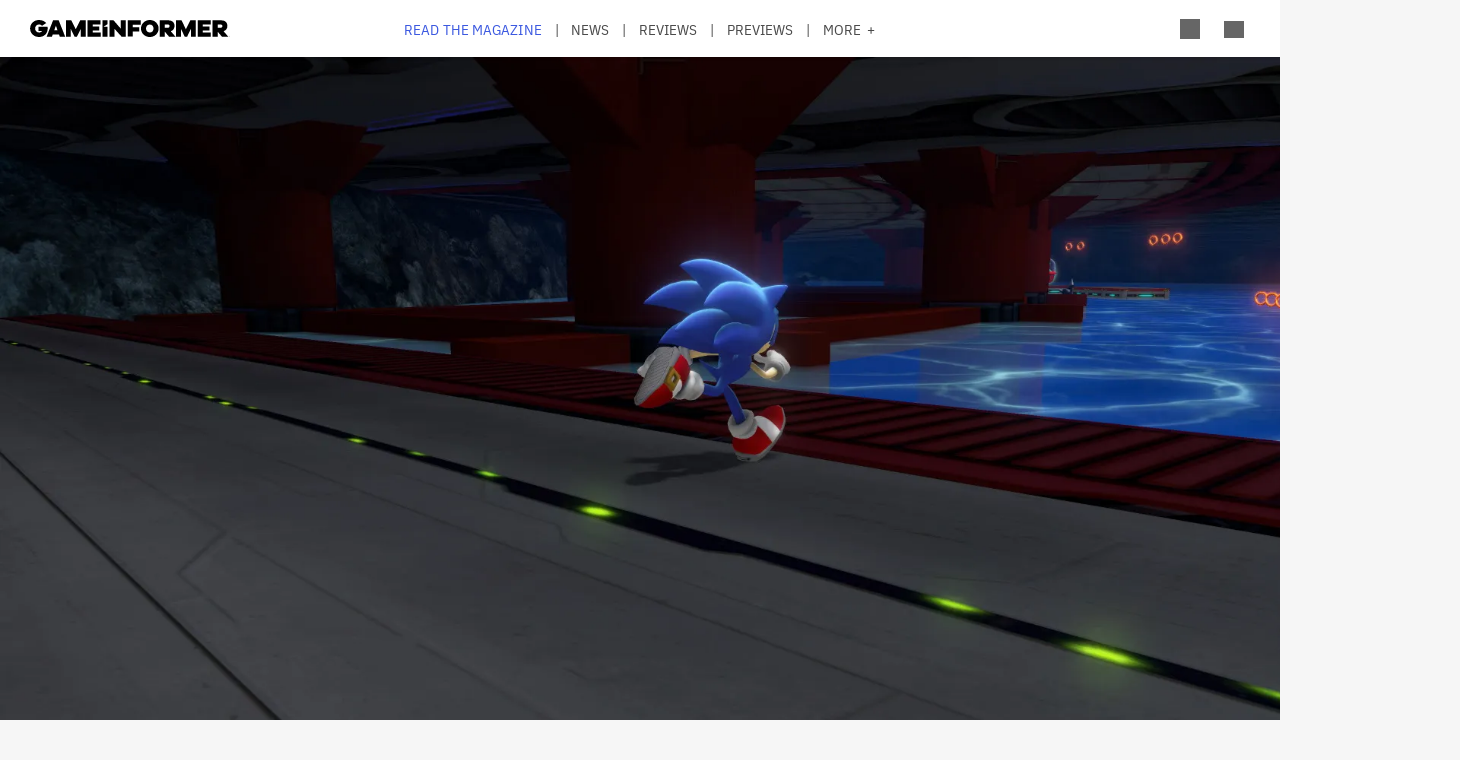

--- FILE ---
content_type: text/html; charset=UTF-8
request_url: https://gameinformer.com/psa/2021/09/15/new-sonic-colors-ultimate-patch-targets-epilepsy-issues-on-switch
body_size: 15188
content:

<!DOCTYPE html>
<html lang="en" dir="ltr" prefix="content: http://purl.org/rss/1.0/modules/content/  dc: http://purl.org/dc/terms/  foaf: http://xmlns.com/foaf/0.1/  og: http://ogp.me/ns#  rdfs: http://www.w3.org/2000/01/rdf-schema#  schema: http://schema.org/  sioc: http://rdfs.org/sioc/ns#  sioct: http://rdfs.org/sioc/types#  skos: http://www.w3.org/2004/02/skos/core#  xsd: http://www.w3.org/2001/XMLSchema# ">
	<head>
    <script src="/modules/custom/gi_async_load/js/bus.js"></script>
    		<meta charset="utf-8" />
<meta name="description" content="PlayStation, Xbox, and PC versions will get their respective patches in the &quot;near future.&quot;" />
<link rel="canonical" href="https://gameinformer.com/psa/2021/09/15/new-sonic-colors-ultimate-patch-targets-epilepsy-issues-on-switch" />
<meta property="og:site_name" content="Game Informer" />
<meta property="og:type" content="article" />
<meta property="og:url" content="https://gameinformer.com/psa/2021/09/15/new-sonic-colors-ultimate-patch-targets-epilepsy-issues-on-switch" />
<meta property="og:title" content="New Sonic Colors: Ultimate Patch Targets Epilepsy Issues On Switch" />
<meta property="og:description" content="PlayStation, Xbox, and PC versions will get their respective patches in the &quot;near future.&quot;" />
<meta property="og:image" content="https://gameinformer.com/sites/default/files/styles/thumbnail/public/2021/08/26/74a2223c/colors_3.jpg.webp" />
<meta property="og:image:url" content="https://gameinformer.com//sites/default/files/imagefeed/social/gisocial.jpg" />
<meta property="article:author" content="Game Informer Editorial" />
<meta name="twitter:card" content="summary_large_image" />
<meta name="twitter:site" content="@gameinformer" />
<meta name="twitter:title" content="New Sonic Colors: Ultimate Patch Targets Epilepsy Issues On Switch" />
<meta name="twitter:description" content="PlayStation, Xbox, and PC versions will get their respective patches in the &quot;near future.&quot;" />
<meta name="twitter:image" content="https://gameinformer.com/sites/default/files/styles/thumbnail/public/2021/08/26/74a2223c/colors_3.jpg.webp" />
<meta name="google-site-verification" content="o5A7Uv9IqgeB7CmagZll1TjQbSFAurfCiiPpEXqrUlc" />
<meta name="theme-color" content="#1f64e2" />
<meta name="HandheldFriendly" content="true" />
<meta name="viewport" content="width=device-width, initial-scale=1" />
<meta name="msapplication-TileColor" content="#1f64e2" />
<meta name="msapplication-TileImage" content="/sites/default/files/favicons/mstile-144x144.png" />
<meta name="theme-color" content="#ffffff" />
<meta name="Generator" content="Drupal 11 (https://www.drupal.org); Commerce 3" />
<meta name="MobileOptimized" content="width" />
<link rel="apple-touch-icon" sizes="180x180" href="/sites/default/files/favicons/apple-touch-icon.png" />
<link rel="icon" type="image/png" sizes="32x32" href="/sites/default/files/favicons/favicon-32x32.png" />
<link rel="icon" type="image/png" sizes="16x16" href="/sites/default/files/favicons/favicon-16x16.png" />
<link rel="manifest" crossorigin="use-credentials" href="/sites/default/files/favicons/site.webmanifest" />
<link rel="mask-icon" href="/sites/default/files/favicons/safari-pinned-tab.svg" color="#1f64e2" />
<link rel="shortcut icon" href="/sites/default/files/favicons/favicon.ico" />

		<title>New Sonic Colors: Ultimate Patch Targets Epilepsy Issues On Switch - Game Informer</title>
		<link rel="stylesheet" media="all" href="/themes/contrib/stable/css/system/components/align.module.css?t8i7df" />
<link rel="stylesheet" media="all" href="/themes/contrib/stable/css/system/components/fieldgroup.module.css?t8i7df" />
<link rel="stylesheet" media="all" href="/themes/contrib/stable/css/system/components/container-inline.module.css?t8i7df" />
<link rel="stylesheet" media="all" href="/themes/contrib/stable/css/system/components/clearfix.module.css?t8i7df" />
<link rel="stylesheet" media="all" href="/themes/contrib/stable/css/system/components/details.module.css?t8i7df" />
<link rel="stylesheet" media="all" href="/themes/contrib/stable/css/system/components/hidden.module.css?t8i7df" />
<link rel="stylesheet" media="all" href="/themes/contrib/stable/css/system/components/item-list.module.css?t8i7df" />
<link rel="stylesheet" media="all" href="/themes/contrib/stable/css/system/components/js.module.css?t8i7df" />
<link rel="stylesheet" media="all" href="/themes/contrib/stable/css/system/components/nowrap.module.css?t8i7df" />
<link rel="stylesheet" media="all" href="/themes/contrib/stable/css/system/components/position-container.module.css?t8i7df" />
<link rel="stylesheet" media="all" href="/themes/contrib/stable/css/system/components/reset-appearance.module.css?t8i7df" />
<link rel="stylesheet" media="all" href="/themes/contrib/stable/css/system/components/resize.module.css?t8i7df" />
<link rel="stylesheet" media="all" href="/themes/contrib/stable/css/system/components/system-status-counter.css?t8i7df" />
<link rel="stylesheet" media="all" href="/themes/contrib/stable/css/system/components/system-status-report-counters.css?t8i7df" />
<link rel="stylesheet" media="all" href="/themes/contrib/stable/css/system/components/system-status-report-general-info.css?t8i7df" />
<link rel="stylesheet" media="all" href="/themes/contrib/stable/css/system/components/tablesort.module.css?t8i7df" />
<link rel="stylesheet" media="all" href="/themes/contrib/stable/css/core/components/progress.module.css?t8i7df" />
<link rel="stylesheet" media="all" href="/themes/contrib/stable/css/core/components/ajax-progress.module.css?t8i7df" />
<link rel="stylesheet" media="all" href="/modules/custom/gi5_ads/css/ads_blocker_stripe.css?t8i7df" />
<link rel="stylesheet" media="all" href="/modules/custom/gi5_ads/css/ads_skin.css?t8i7df" />
<link rel="stylesheet" media="all" href="/modules/custom/gi5_ads/css/ads_sizing.css?t8i7df" />
<link rel="stylesheet" media="all" href="/modules/custom/gi5_ads/css/video/ads_video.css?t8i7df" />
<link rel="stylesheet" media="all" href="/modules/custom/gi5_ads/css/video/video-js.min.css?t8i7df" />
<link rel="stylesheet" media="all" href="/modules/custom/gi5_ads/css/video/videojs.ads.css?t8i7df" />
<link rel="stylesheet" media="all" href="/modules/custom/gi5_ads/css/video/videojs.ima.css?t8i7df" />
<link rel="stylesheet" media="all" href="/modules/contrib/poll/css/poll.base.css?t8i7df" />
<link rel="stylesheet" media="all" href="/modules/contrib/poll/css/poll.theme.css?t8i7df" />
<link rel="stylesheet" media="all" href="/themes/contrib/stable/css/toolbar/toolbar.module.css?t8i7df" />
<link rel="stylesheet" media="all" href="/themes/contrib/stable/css/views/views.module.css?t8i7df" />
<link rel="stylesheet" media="all" href="/themes/contrib/stable/css/toolbar/toolbar.menu.css?t8i7df" />
<link rel="stylesheet" media="all" href="/modules/contrib/better_exposed_filters/css/better_exposed_filters.css?t8i7df" />
<link rel="stylesheet" media="all" href="/modules/custom/gi_general/css/toolbar-custom.css?t8i7df" />
<link rel="stylesheet" media="all" href="/core/modules/layout_discovery/layouts/onecol/onecol.css?t8i7df" />
<link rel="stylesheet" media="all" href="/modules/contrib/paragraphs/css/paragraphs.unpublished.css?t8i7df" />
<link rel="stylesheet" media="all" href="/themes/contrib/stable/css/toolbar/toolbar.theme.css?t8i7df" />
<link rel="stylesheet" media="all" href="/themes/contrib/stable/css/toolbar/toolbar.icons.theme.css?t8i7df" />
<link rel="stylesheet" media="all" href="/themes/contrib/stable/css/core/assets/vendor/normalize-css/normalize.css?t8i7df" />
<link rel="stylesheet" media="all" href="/themes/contrib/stable/css/core/normalize-fixes.css?t8i7df" />
<link rel="stylesheet" media="all" href="/themes/custom/gi5/css/base/reset.min.css?t8i7df" />
<link rel="stylesheet" media="all" href="/themes/custom/gi5/css/layout/layout.min.css?t8i7df" />
<link rel="stylesheet" media="all" href="/themes/contrib/classy/css/components/action-links.css?t8i7df" />
<link rel="stylesheet" media="all" href="/themes/contrib/classy/css/components/breadcrumb.css?t8i7df" />
<link rel="stylesheet" media="all" href="/themes/contrib/classy/css/components/button.css?t8i7df" />
<link rel="stylesheet" media="all" href="/themes/contrib/classy/css/components/collapse-processed.css?t8i7df" />
<link rel="stylesheet" media="all" href="/themes/contrib/classy/css/components/container-inline.css?t8i7df" />
<link rel="stylesheet" media="all" href="/themes/contrib/classy/css/components/details.css?t8i7df" />
<link rel="stylesheet" media="all" href="/themes/contrib/classy/css/components/exposed-filters.css?t8i7df" />
<link rel="stylesheet" media="all" href="/themes/contrib/classy/css/components/field.css?t8i7df" />
<link rel="stylesheet" media="all" href="/themes/contrib/classy/css/components/form.css?t8i7df" />
<link rel="stylesheet" media="all" href="/themes/contrib/classy/css/components/icons.css?t8i7df" />
<link rel="stylesheet" media="all" href="/themes/contrib/classy/css/components/inline-form.css?t8i7df" />
<link rel="stylesheet" media="all" href="/themes/contrib/classy/css/components/item-list.css?t8i7df" />
<link rel="stylesheet" media="all" href="/themes/contrib/classy/css/components/link.css?t8i7df" />
<link rel="stylesheet" media="all" href="/themes/contrib/classy/css/components/links.css?t8i7df" />
<link rel="stylesheet" media="all" href="/themes/contrib/classy/css/components/menu.css?t8i7df" />
<link rel="stylesheet" media="all" href="/themes/contrib/classy/css/components/more-link.css?t8i7df" />
<link rel="stylesheet" media="all" href="/themes/contrib/classy/css/components/pager.css?t8i7df" />
<link rel="stylesheet" media="all" href="/themes/contrib/classy/css/components/tabledrag.css?t8i7df" />
<link rel="stylesheet" media="all" href="/themes/contrib/classy/css/components/tableselect.css?t8i7df" />
<link rel="stylesheet" media="all" href="/themes/contrib/classy/css/components/tablesort.css?t8i7df" />
<link rel="stylesheet" media="all" href="/themes/contrib/classy/css/components/tabs.css?t8i7df" />
<link rel="stylesheet" media="all" href="/themes/contrib/classy/css/components/textarea.css?t8i7df" />
<link rel="stylesheet" media="all" href="/themes/contrib/classy/css/components/ui-dialog.css?t8i7df" />
<link rel="stylesheet" media="all" href="/themes/contrib/classy/css/components/messages.css?t8i7df" />
<link rel="stylesheet" media="all" href="/themes/contrib/classy/css/components/progress.css?t8i7df" />
<link rel="stylesheet" media="all" href="/themes/custom/gi5/css/components/featherlight/featherlight.css?t8i7df" />
<link rel="stylesheet" media="all" href="/themes/custom/gi5/css/components/featherlight/featherlight-custom.css?t8i7df" />
<link rel="stylesheet" media="all" href="/themes/custom/gi5/css/admin.min.css?t8i7df" />
<link rel="stylesheet" media="all" href="/themes/custom/gi5/css/components/scrollbar-default.min.css?t8i7df" />
<link rel="stylesheet" media="all" href="/themes/custom/gi5/css/components/scrollbar-dark.min.css?t8i7df" />
<link rel="stylesheet" media="all" href="/themes/custom/gi5/css/components/slick/slick.css?t8i7df" />
<link rel="stylesheet" media="all" href="/themes/custom/gi5/css/components/slick/slick-theme.css?t8i7df" />
<link rel="stylesheet" media="all" href="/themes/custom/gi5/css/admin/toolbar.icons.theme-custom.css?t8i7df" />
<link rel="stylesheet" media="all" href="/themes/custom/gi5/css/curtis/fotorama/fotorama.dev.css?t8i7df" />
<link rel="stylesheet" media="all" href="/themes/custom/gi5/css/theme/font-face.min.css?t8i7df" />
<link rel="stylesheet" media="all" href="/themes/custom/gi5/css/style.min.css?t8i7df" />
<link rel="stylesheet" media="all" href="/themes/custom/gi5/css/colors-default.min.css?t8i7df" />
<link rel="stylesheet" media="all" href="/themes/custom/gi5/css/events.min.css?t8i7df" />
<link rel="stylesheet" media="all" href="/themes/custom/gi5/css/layout/layout-default.min.css?t8i7df" />
<link rel="stylesheet" media="all" href="/themes/custom/gi5/css/layout/layout-dark.min.css?t8i7df" />
<link rel="stylesheet" media="all" href="/themes/custom/gi5/css/colors-dark.min.css?t8i7df" />
<link rel="stylesheet" media="all" href="/themes/custom/gi5/css/header-dark.min.css?t8i7df" />

		<script type="application/json" data-drupal-selector="drupal-settings-json">{"path":{"baseUrl":"\/","pathPrefix":"","currentPath":"node\/115715","currentPathIsAdmin":false,"isFront":false,"currentLanguage":"en"},"pluralDelimiter":"\u0003","suppressDeprecationErrors":true,"ajaxPageState":{"libraries":"[base64]","theme":"gi5","theme_token":null},"ajaxTrustedUrl":{"\/search":true},"gtag":{"tagId":"","consentMode":false,"otherIds":[],"events":[],"additionalConfigInfo":[]},"gtm":{"tagId":null,"settings":{"data_layer":"dataLayer","include_classes":false,"allowlist_classes":"","blocklist_classes":"","include_environment":false,"environment_id":"","environment_token":""},"tagIds":["GTM-TRQXJ9"]},"adsBlockerForm":{"text":null,"textColor":null,"bgColor":null,"dmTextColor":null,"dmBgColor":null},"statistics":{"data":{"nid":"115715"},"url":"\/modules\/contrib\/statistics\/statistics.php"},"ad_leaderboard":true,"ad_mpu":true,"extra_ads":1,"extra_ads_frequency":"3","field_group":{"html_element":{"mode":"default","context":"view","settings":{"classes":"","id":"","element":"div","show_label":false,"label_element":"h3","attributes":"class=\u0022full-width\u0022","effect":"none","speed":"fast"}}},"ad_interstitial":true,"ad_video_desktop":1,"ad_video_mobile":1,"ad_videofloat_desktop":1,"ad_videofloat_mobile":1,"video_player":"https:\/\/pubads.g.doubleclick.net\/gampad\/ads?iu=\/110589567\/giweb\/V_Pushdown_Floater_Posts\u0026description_url=[placeholder]\u0026tfcd=0\u0026npa=0\u0026sz=400x300%7C640x480%7C1920x1080\u0026gdfp_req=1\u0026output=vast\u0026unviewed_position_start=1\u0026env=vp\u0026impl=s\u0026correlator=","disqusComments":"gameinformeronline","better_exposed_filters":{"autosubmit_exclude_textfield":true},"disqus":{"domain":"gameinformeronline","url":"https:\/\/gameinformer.com\/psa\/2021\/09\/15\/new-sonic-colors-ultimate-patch-targets-epilepsy-issues-on-switch","title":"New Sonic Colors: Ultimate Patch Targets Epilepsy Issues On Switch","identifier":"node\/115715"},"user":{"uid":0,"permissionsHash":"f0c740a79d7ba8d2ccc41f06e26339e862a55c8ab830c08e5b46407630ccb864"}}</script>
<script src="/core/assets/vendor/jquery/jquery.min.js?v=4.0.0-beta.2"></script>
<script src="/core/assets/vendor/once/once.min.js?v=1.0.1"></script>
<script src="/core/misc/drupalSettingsLoader.js?v=11.1.6"></script>
<script src="/core/misc/drupal.js?v=11.1.6"></script>
<script src="/core/misc/drupal.init.js?v=11.1.6"></script>
<script src="/modules/custom/gi_darkmode/js/darkmode.js?t8i7df" async data-cookieyes="cookieyes-necessary"></script>
<script src="/modules/custom/gi_darkmode/modules/gi_darkmode_disqus_fix/js/disqus_fix.js?t8i7df" async></script>
<script src="/themes/custom/gi5/js/global/jquery-3.7.1.min.js?t8i7df"></script>
<script src="/modules/custom/gi_async_load/js/async_load.js?t8i7df" data-cookieyes="cookieyes-necessary"></script>
<script src="https://securepubads.g.doubleclick.net/tag/js/gpt.js" async data-cookieyes="cookieyes-advertisement"></script>
<script src="/modules/custom/gi5_ads/js/tracking/salesforce.js?t8i7df" data-id="ta1z3cj7k" data-version="3" data-cookieyes="cookieyes-advertisement"></script>
<script src="https://cdn.krxd.net/controltag/ta1z3cj7k.js" data-cookieyes="cookieyes-advertisement"></script>
<script src="/modules/custom/gi5_ads/js/tracking/comscore.js?t8i7df" data-cookieyes="cookieyes-advertisement"></script>
<script src="https://sb.scorecardresearch.com/beacon.js" data-cookieyes="cookieyes-advertisement"></script>
<script src="https://js-sec.indexww.com/ht/p/191727-252275115039054.js" async data-cookieyes="cookieyes-advertisement"></script>
<script src="/modules/custom/gi5_ads/js/ad_setup.js?t8i7df" data-cookieyes="cookieyes-advertisement"></script>
<script src="/modules/custom/gi5_ads/js/ad_size_mapping.js?t8i7df" data-cookieyes="cookieyes-advertisement"></script>
<script src="/modules/custom/gi5_ads/js/content/content_articles.js?t8i7df" data-cookieyes="cookieyes-advertisement"></script>
<script src="/core/modules/toolbar/js/toolbar.anti-flicker.js?v=11.1.6"></script>
<script src="/modules/custom/gi_async_load/js/user_info.js?t8i7df" data-cookieyes="cookieyes-necessary"></script>
<script src="https://www.googletagmanager.com/gtag/js?id=G-PX9YKWLVPB" data-cookieyes="cookieyes-necessary"></script>
<script src="/modules/custom/gi5_ads/js/tracking/gtag.js?t8i7df" data-cookieyes="cookieyes-necessary" async></script>
<script src="/modules/contrib/google_tag/js/gtag.js?t8i7df" data-cookieyes="cookieyes-analytics"></script>
<script src="/modules/contrib/google_tag/js/gtm.js?t8i7df" data-cookieyes="cookieyes-analytics"></script>

		<!-- comScore noscript -->
		<noscript>  <img src="http://b.scorecardresearch.com/p?c1=2&c2=8108451&cv=2.0&cj=1"  alt="New Sonic Colors: Ultimate Patch Targets Epilepsy Issues On Switch" /></noscript>
		<!-- End comScore Tag -->
	</head>
	<body class="path-node page-node-type-article">
				<a href="#main-content" class="visually-hidden focusable skip-link">
			Skip to main content
		</a>
    <div async-load data-url="/async-load/page-top?context_url=/psa/2021/09/15/new-sonic-colors-ultimate-patch-targets-epilepsy-issues-on-switch"></div>

		  <div class="dialog-off-canvas-main-canvas" data-off-canvas-main-canvas>
    




<div class="layout-container">

	<!-- Include the header file -->
	          <div class="top-bar">
            <header id="navbar" role="banner">
        <div class="max-width-container">
          <div class="header-logo">
              <div class="region region-header-logo">
    <div id="block-gi5-branding" class="block block-system block-system-branding-block">
  
    
        <a href="/" rel="home" class="site-logo">
      <img src="/themes/custom/gi5/logo.svg" alt="Home" />
    </a>
      </div>

  </div>

                      </div>
          <div class="header-left-container">
                        <div class="header-social-links">
	<div class="header-icon">
		<a href="http://x.com/GameInformer" target="_blank" class="social-icon twitter">Twitter</a>
	</div>
	<div class="header-icon">
		<a href="http://facebook.com/officialgameinformer" target="_blank" class="social-icon facebook">Facebook</a>
	</div>
	<div class="header-icon">
		<a href="https://www.instagram.com/gameinformermagazine/" target="_blank" class="social-icon instagram">Instagram</a>
	</div>
	<div class="header-icon">
		<a href="https://www.twitch.tv/gameinformer" target="_blank" class="social-icon twitch">Twitch</a>
	</div>
	<div class="header-icon">
		<a href="http://www.youtube.com/gameinformer" target="_blank" class="social-icon youtube">YouTube</a>
	</div>
	<div class="header-icon">
		<a href="https://www.tiktok.com/@game_informer" target="_blank" class="social-icon tiktok">TikTok</a>
	</div>
</div>
                      </div>
                      <div class="header-nav">
                <div class="region region-header-nav">
    <nav role="navigation" aria-labelledby="block-gi5-main-menu-menu" id="block-gi5-main-menu" class="block block-menu navigation menu--main">
            
  <div class="visually-hidden" id="block-gi5-main-menu-menu">Main navigation</div>
  

        
              <ul class="menu">
              			
      <li class="menu-item" id="menu-read-the-magazine">
        <a href="/magazine-archive" data-drupal-link-system-path="node/123429">Read the Magazine</a>
              </li>
          			
      <li class="menu-item" id="menu-news">
        <a href="/news" data-drupal-link-system-path="news">News</a>
              </li>
          			
      <li class="menu-item" id="menu-reviews">
        <a href="/reviews" data-drupal-link-system-path="reviews">Reviews</a>
              </li>
          			
      <li class="menu-item" id="menu-previews">
        <a href="/previews" data-drupal-link-system-path="previews">Previews</a>
              </li>
          			
      <li class="menu-item" id="menu-features">
        <a href="/features" data-drupal-link-system-path="features">Features</a>
              </li>
          			
      <li class="menu-item" id="menu-videos">
        <a href="/videos" data-drupal-link-system-path="videos">Videos</a>
              </li>
          			
      <li class="menu-item" id="menu-podcasts">
        <a href="/podcasts" data-drupal-link-system-path="podcasts">Podcasts</a>
              </li>
          			
      <li class="menu-item" id="menu-2026-release-list">
        <a href="/2026" data-drupal-link-system-path="node/123617">2026 Release List</a>
              </li>
        </ul>
  


  </nav>

  </div>

            </div>
                    <div class="header-right-container">
                    
<div style="display: none" async-load async-load-bool data-url="/async-load/check-role?roles=subscriber&amp;negate=1&amp;context_url=/psa/2021/09/15/new-sonic-colors-ultimate-patch-targets-epilepsy-issues-on-switch" class="header-newsletter-promo">
    <a href="/subscribe" class="menu-newsletter">SUBSCRIBE</a>
</div>
                        <div class="header-icon search-button">
              <div class="icon-search"></div>
            </div>
                        <div class="header-icon user-button">
              <div class="user-menu user-header">
                <div async-user-info-paceholder data-url="/async-load/user-name?parameter=picture_widget&context_url=/psa/2021/09/15/new-sonic-colors-ultimate-patch-targets-epilepsy-issues-on-switch"></div>
              </div>
            </div>
                                      <div class="header-icon expanded-menu-button">
                <div class="icon-expanded"></div>
              </div>
                      </div>
        </div>
      </header>

            <div class="header-dropdown" id="search-dropdown">
        <div class="max-width-container">
            <div class="region region-header-dropdown-search">
    <div class="views-exposed-form bef-exposed-form block block-views block-views-exposed-filter-blocksearch-content-page-1" data-bef-auto-submit-full-form="" data-bef-auto-submit="" data-bef-auto-submit-delay="500" data-bef-auto-submit-minimum-length="3" data-drupal-selector="views-exposed-form-search-content-page-1" id="block-exposedformsearch-contentpage-1">
  
    
      <form action="/search" method="get" id="views-exposed-form-search-content-page-875" accept-charset="UTF-8">
  <div class="form--inline clearfix">
  <div class="js-form-item form-item js-form-type-textfield form-type-textfield js-form-item-keyword form-item-keyword">
      		<label for="edit-keyword--2">Search:</label>
	
        <input data-drupal-selector="edit-keyword" type="text" id="edit-keyword--2" name="keyword" value="" size="30" maxlength="128" class="form-text" />

        </div>
<div class="js-form-item form-item js-form-type-select form-type-select js-form-item-type form-item-type">
      		<label for="edit-type--2">Type:</label>
	
        <select data-drupal-selector="edit-type" id="edit-type--2" name="type" class="form-select"><option value="All" selected="selected">- Any -</option><option value="1">Product</option><option value="2">Preview</option><option value="3">Review</option></select>

        </div>
<div class="js-form-item form-item js-form-type-select form-type-select js-form-item-items-per-page form-item-items-per-page">
      		<label for="edit-items-per-page--2">Items per page:</label>
	
        <select data-drupal-selector="edit-items-per-page" id="edit-items-per-page--2" name="items_per_page" class="form-select"><option value="10">10</option><option value="20" selected="selected">20</option><option value="50">50</option><option value="100">100</option></select>

        </div>
<div class="js-form-item form-item js-form-type-select form-type-select js-form-item-sort-bef-combine form-item-sort-bef-combine">
      		<label for="edit-sort-bef-combine--2">Sort by:</label>
	
        <select data-drupal-selector="edit-sort-bef-combine" id="edit-sort-bef-combine--2" name="sort_bef_combine" class="form-select"><option value="contentbundle_weight_ASC" selected="selected">Most Relevant</option><option value="created_ASC">Oldest first</option><option value="created_DESC">Newest first</option></select>

        </div>
<div data-drupal-selector="edit-actions" class="form-actions js-form-wrapper form-wrapper" id="edit-actions--2"><input data-bef-auto-submit-click="" class="js-hide button js-form-submit form-submit" data-drupal-selector="edit-submit-search-content-2" type="submit" id="edit-submit-search-content--2" value="Search" />
</div>

</div>

</form>

  </div>

  </div>

        </div>
      </div>
      <div class="header-dropdown" id="account-dropdown">
        <div class="max-width-container">
          <div class="account-wrapper">
            <div async-load data-url="/async-load/region?region_id=account_dropdown&amp;context_url=/psa/2021/09/15/new-sonic-colors-ultimate-patch-targets-epilepsy-issues-on-switch"></div>

          </div>
        </div>
      </div>
      <div class="slide-in scrollbar-hamburger" id="expanded-menu">
        <div class="max-width-container">
		<div class="hamburger-content">
		<div async-load data-url="/async-load/region?region_id=header_hamburger&amp;context_url=/psa/2021/09/15/new-sonic-colors-ultimate-patch-targets-epilepsy-issues-on-switch"></div>

		<div class="gi5-hamburger-social">
	<div class="gi5-hamburger-social-text">
		Follow Us
	</div>
	<div class="gi5-hamburger-social-icons">
		<div>
			<a href="http://x.com/GameInformer" target="_blank" class="social-icon twitter">Twitter</a>
		</div>
		<div>
			<a href="http://facebook.com/officialgameinformer" target="_blank" class="social-icon facebook">Facebook</a>
		</div>
		<div>
			<a href="https://www.instagram.com/gameinformermagazine/" target="_blank" class="social-icon instagram">Instagram</a>
		</div>
		<div>
			<a href="http://twitch.tv/gameinformer" target="_blank" class="social-icon twitch">Twitch</a>
		</div>
		<div>
			<a href="http://www.youtube.com/gameinformer" target="_blank" class="social-icon youtube">YouTube</a>
		</div>
		<div>
			<a href="https://www.tiktok.com/@game_informer" target="_blank" class="social-icon tiktok">Tiktok</a>
		</div>
	</div>
</div>
	</div>
		<div class="hamburger-bottom">
		<div async-load data-url="/async-load/region?region_id=account_hamburger_menu&amp;context_url=/psa/2021/09/15/new-sonic-colors-ultimate-patch-targets-epilepsy-issues-on-switch"></div>

	</div>
</div>
      </div>

    </div>

  	<main role="main" data-membership="0">
		<a id="main-content" tabindex="-1"></a>
				<div class="content-wrapper">
			<div class="layout-content">
				  <div class="region region-announcements">
    <div id="block-announcementsubscription" class="block block-block-content block-block-contentde0a1df2-408b-4a05-8db4-6ae77ff8efdc">
  
    
      <div async-load data-url="/async-load/block?block_plugin_id=block_content%3Ade0a1df2-408b-4a05-8db4-6ae77ff8efdc&amp;config%5Bid%5D=block_content%3Ade0a1df2-408b-4a05-8db4-6ae77ff8efdc&amp;config%5Blabel%5D=Announcement%20-%20Subscription&amp;config%5Blabel_display%5D=0&amp;config%5Bprovider%5D=block_content&amp;config%5Bstatus%5D=1&amp;config%5Binfo%5D=&amp;config%5Bview_mode%5D=full&amp;config%5Bgi_async_load%5D%5Basync_load_enabled%5D=1&amp;config%5Bgi_async_load%5D%5Bconditions%5D%5Bgeo_condition%5D%5Bid%5D=geo_condition&amp;config%5Bgi_async_load%5D%5Bconditions%5D%5Bgeo_condition%5D%5Bheader_name%5D=CF-IPCountry&amp;&amp;config%5Bgi_async_load%5D%5Bconditions%5D%5Bgeo_condition%5D%5Bnegate%5D=0&amp;conditions%5Bgeo_condition%5D%5Bid%5D=geo_condition&amp;conditions%5Bgeo_condition%5D%5Bheader_name%5D=CF-IPCountry&amp;&amp;conditions%5Bgeo_condition%5D%5Bnegate%5D=0&amp;context_url=/guide/2020/12/07/all-confirmed-animal-crossing-new-horizons-haunted-art-pieces"></div>

  </div>

  </div>

				


				  <div class="region region-content">
    <div async-load data-url="/async-load/block?block_plugin_id=system_messages_block&amp;context_url=/psa/2021/09/15/new-sonic-colors-ultimate-patch-targets-epilepsy-issues-on-switch"></div>
<div id="block-gi5-content" class="block block-system block-system-main-block">
  
    
      



<div class="ds-overlay">
	
            <div class="field field--name-dynamic-token-fieldnode-widget-share-buttons-mobile- field--type-ds field--label-hidden gi5-dynamic-token-fieldnode-widget-share-buttons-mobile- gi5-ds field__item"><!-- Bottom Bar -->
<div class="gi5-mobile-float" id="gi5-mobile-float"> 
	<!-- Social -->
	<div class="gi5-social-share">
		<div>
			<div class="share-button"><span>Share</span> </div>
		</div>
		<div>
			<div class="follow-button"><span>Follow Us</span> </div>
		</div>
	</div>
	<!-- Ad -->
<!--
	  <div class="ad-mobile">
		<div class="gi5-close-button" id="ad-mobile-close">Close</div>
		<div class="ads leaderboard-bottom">
<div id="div-gpt-ad-placeholder-9"><script>
			googletag.cmd.push(function() {
				googletag.display('div-gpt-ad-placeholder-9');
			});
		</script>
                </div>
        </div>
-->

	</div>
</div>

<!-- Share Modal -->
<div class="share-dialog gi5-modal">
	<div class="gi5-modal-container">
		<div class="gi5-modal-title">Share</div>
		<div class="gi5-close-button" id="share-close">Close</div>
		<div class="gi5-social-buttons"> 
			<a href="https://www.facebook.com/sharer/sharer.php?u=https://gameinformer.com/psa/2021/09/15/new-sonic-colors-ultimate-patch-targets-epilepsy-issues-on-switch" target="_blank" class="gi5-social-button facebook"><span>Post</span> </a> 
			<a href="https://x.com/intent/tweet?url=https://gameinformer.com/psa/2021/09/15/new-sonic-colors-ultimate-patch-targets-epilepsy-issues-on-switch&amp;text=New Sonic Colors: Ultimate Patch Targets Epilepsy Issues On Switch&amp;via=gameinformer" target="_blank" class="gi5-social-button twitter"><span>Tweet</span> </a> 
			<a href="/cdn-cgi/l/email-protection#[base64]" target="_blank" class="gi5-social-button email"><span>Email</span> </a> 
		</div>
		<div class="gi5-social-button">
			<div class="share-url-wrapper">
				<div class="share-url" id="share-url">https://gameinformer.com/psa/2021/09/15/new-sonic-colors-ultimate-patch-targets-epilepsy-issues-on-switch</div>
				<div class="copy-link">Copy Link</div>
			</div>
		</div>
	</div>
</div>

<!-- Follow Modal -->
<div class="follow-dialog gi5-modal">
	<div class="gi5-modal-container">
		<div class="gi5-modal-title">Follow Us</div>
		<div class="gi5-close-button" id="follow-close">Close</div>
		<div class="gi5-social-buttons"> 
			<a href="http://x.com/GameInformer" class="gi5-social-button twitter" target="_blank"> <span>Twitter</span> </a> 
			<a href="http://facebook.com/officialgameinformer" class="gi5-social-button facebook" target="_blank"> <span>Facebook</span> </a> 
			<a href="https://www.instagram.com/gameinformermagazine/" class="gi5-social-button instagram" target="_blank"> <span>Instagram</span> </a> 
			<a href="http://twitch.tv/gameinformer" class="gi5-social-button twitch" target="_blank"> <span>Twitch</span> </a> 
			<a href="https://www.youtube.com/gameinformer" class="gi5-social-button youtube" target="_blank"> <span>YouTube</span> </a> </div>
	</div>
</div>

<script data-cfasync="false" src="/cdn-cgi/scripts/5c5dd728/cloudflare-static/email-decode.min.js"></script><script type="text/javascript">
window.addEventListener('load', function() {
	if (jQuery(".gi5-mobile-float").is(":visible")) {
	jQuery("body").addClass('gi5-mobile-float-active');
}
})
</script></div>
      
</div>

	<div class="ds-full-width">
		
            <div class="field field--name-dynamic-block-fieldnode-ad-content-article-video field--type-ds field--label-hidden gi5-dynamic-block-fieldnode-ad-content-article-video gi5-ds field__item"><div async-load data-url="/async-load/block?block_plugin_id=gi5_ads_content_article_video&amp;context_url=/psa/2021/09/15/new-sonic-colors-ultimate-patch-targets-epilepsy-issues-on-switch"></div>
</div>
      
            <div class="field field--name-dynamic-block-fieldnode-ad-content-article-interstitial field--type-ds field--label-hidden gi5-dynamic-block-fieldnode-ad-content-article-interstitial gi5-ds field__item"><div async-load data-url="/async-load/block?block_plugin_id=gi5_ads_content_article_interstitial&amp;context_url=/psa/2021/09/15/new-sonic-colors-ultimate-patch-targets-epilepsy-issues-on-switch"></div>
</div>
      
            <div class="field field--name-dynamic-block-fieldnode-content-bug field--type-ds field--label-hidden gi5-dynamic-block-fieldnode-content-bug gi5-ds field__item"><div class="views-element-container"><div class="view view-content-bug view-id-content_bug view-display-id-block_1 js-view-dom-id-46747140470ee7466fae4c70345cdaf9ab9efbcc13ed3f987d57312b2201b863">
  
    
      
      <div class="view-content">
          <div>	<div class="bug-text">PSA</div>
</div>

    </div>
  
          </div>
</div>
</div>
      
            <div class="field field--name-field-header field--type-entity-reference-revisions field--label-hidden gi5-field-header gi5-entity-reference-revisions field__item">  <div class="layout layout--onecol">
    <div  class="layout__region layout__region--content">
      
<div  class="full-width">
    
            <div class="field field--name-field-image field--type-image field--label-hidden gi5-field-image gi5-image field__item">    <picture>
                  <source srcset="/sites/default/files/styles/content_header_max/public/2021/08/26/74a2223c/colors_3.jpg.webp 1x, /sites/default/files/styles/content_header_extra_max/public/2021/08/26/74a2223c/colors_3.jpg.webp 2x" media="all and (min-width: 1200px)" type="image/webp" width="1920" height="1080"/>
              <source srcset="/sites/default/files/styles/content_header_l/public/2021/08/26/74a2223c/colors_3.jpg.webp 1x, /sites/default/files/styles/content_header_max/public/2021/08/26/74a2223c/colors_3.jpg.webp 2x" media="all and (min-width: 851px)" type="image/webp" width="1460" height="821"/>
              <source srcset="/sites/default/files/styles/content_header_ml/public/2021/08/26/74a2223c/colors_3.jpg.webp 1x, /sites/default/files/styles/content_header_l/public/2021/08/26/74a2223c/colors_3.jpg.webp 2x" media="all and (min-width: 801px) and (max-width: 900px)" type="image/webp" width="1280" height="720"/>
              <source srcset="/sites/default/files/styles/content_header_m/public/2021/08/26/74a2223c/colors_3.jpg.webp 1x, /sites/default/files/styles/content_header_ml/public/2021/08/26/74a2223c/colors_3.jpg.webp 2x" media="all and (min-width: 451px) and (max-width: 800px)" type="image/webp" width="800" height="450"/>
              <source srcset="/sites/default/files/styles/content_header_s/public/2021/08/26/74a2223c/colors_3.jpg.webp 1x, /sites/default/files/styles/content_header_m/public/2021/08/26/74a2223c/colors_3.jpg.webp 2x" media="all and (min-width: 315px) and (max-width: 450px)" type="image/webp" width="450" height="253"/>
              <source srcset="/sites/default/files/styles/content_header_s/public/2021/08/26/74a2223c/colors_3.jpg.webp 1x, /sites/default/files/styles/content_header_m/public/2021/08/26/74a2223c/colors_3.jpg.webp 2x" media="all and (max-width: 314px)" type="image/webp" width="450" height="253"/>
                  <img loading="eager" width="1460" height="821" src="/sites/default/files/styles/content_header_l/public/2021/08/26/74a2223c/colors_3.jpg.webp" alt="Sonic Colors: Ultimate" typeof="foaf:Image" />

  </picture>

</div>
      
  </div>
    </div>
  </div>

</div>
      
	</div>

<div class="node node--type-article node--view-mode-full ds-standard-article clearfix" typeof="schema:Article">

	

						<div class="ds-header">
				
            <div class="field field--name-node-title field--type-ds field--label-hidden gi5-node-title gi5-ds field__item"><h1 class="page-title">
  New Sonic Colors: Ultimate Patch Targets Epilepsy Issues On Switch
</h1>
</div>
      
            <div class="field field--name-dynamic-token-fieldnode-author-details field--type-ds field--label-hidden gi5-dynamic-token-fieldnode-author-details gi5-ds field__item"><div class="author-details">by <a href="https://gameinformer.com/user/admingi-0">Game Informer Editorial</a> on Sep 15, 2021 at 09:22 AM</div>
</div>
      
            <div class="field field--name-dynamic-block-fieldnode-widget-game-details-articles- field--type-ds field--label-hidden gi5-dynamic-block-fieldnode-widget-game-details-articles- gi5-ds field__item"><div class="views-element-container"><div class="view view-widget-game-details view-id-widget_game_details view-display-id-block_3 js-view-dom-id-3729175f38acac1dbb4eac99a119c8d62d102100a69c252beba73fca2b67ebe5">
  
    
      
      <div class="view-content">
          <div><div class="views-field views-field-nothing"><span class="field-content"><div class="game-details-platform" data-platform="PlayStation 4, Xbox One, Switch, PC"></div>
</span></div></div>

    </div>
  
          </div>
</div>
</div>
      
            <div class="field field--name-dynamic-block-fieldnode-ad-content-article-leaderboard field--type-ds field--label-hidden gi5-dynamic-block-fieldnode-ad-content-article-leaderboard gi5-ds field__item"><div async-load data-url="/async-load/block?block_plugin_id=gi5_ads_content_article_leaderboard&amp;context_url=/psa/2021/09/15/new-sonic-colors-ultimate-patch-targets-epilepsy-issues-on-switch"></div>
</div>
      
			</div>
								<div class="ds-wrapper ds-content-wrapper">
										<div class="ds-left sticky">
					
            <div class="field field--name-dynamic-block-fieldnode-block-subscribe-sidebar field--type-ds field--label-hidden gi5-dynamic-block-fieldnode-block-subscribe-sidebar gi5-ds field__item"><div class="block block-block-content block-block-contentaff0a4ef-9923-49b4-9e5c-18d1c73dab5d">
  
    
      <div async-load data-url="/async-load/block?block_plugin_id=block_content%3Aaff0a4ef-9923-49b4-9e5c-18d1c73dab5d&amp;config%5Bid%5D=block_content%3Aaff0a4ef-9923-49b4-9e5c-18d1c73dab5d&amp;config%5Blabel%5D=&amp;config%5Blabel_display%5D=visible&amp;config%5Bprovider%5D=block_content&amp;config%5Bstatus%5D=1&amp;config%5Binfo%5D=&amp;config%5Bview_mode%5D=full&amp;config%5Bgi_async_load%5D%5Basync_load_enabled%5D=1&amp;&amp;&amp;context_url=/psa/2021/09/15/new-sonic-colors-ultimate-patch-targets-epilepsy-issues-on-switch"></div>

  </div>
</div>
      
            <div class="field field--name-dynamic-block-fieldnode-widget-share field--type-ds field--label-hidden gi5-dynamic-block-fieldnode-widget-share gi5-ds field__item"><div class="views-element-container"><div class="view view-widget-share view-id-widget_share view-display-id-block_1 js-view-dom-id-8a13aabd0f8b80a1e8557d357063d118370ef6a28a2fc564b6ee8a23c7a72dd7">
  
    
      
      <div class="view-content">
          <div class="views-row"><div class="views-field views-field-nothing"><span class="field-content"><section class="social-share">
	<h2 class="social-share-header">Share</h2>
	<div class="social-share-buttons">
		<div class="social-share-button social-share-facebook"><a href="https://www.facebook.com/sharer/sharer.php?u=https://gameinformer.com/psa/2021/09/15/new-sonic-colors-ultimate-patch-targets-epilepsy-issues-on-switch" target="_blank"><span class="social-icon facebook">Facebook</span><span>Post</span></a></div>

		<div class="social-share-button social-share-twitter"><a href="https://x.com/intent/tweet?url=https://gameinformer.com/psa/2021/09/15/new-sonic-colors-ultimate-patch-targets-epilepsy-issues-on-switch&amp;text=New Sonic Colors: Ultimate Patch Targets Epilepsy Issues On Switch&amp;via=gameinformer" target="_blank"><span class="social-icon twitter">Twitter</span><span>Tweet</span></a></div>

		<div class="social-share-button social-share-email">
			<a href="/cdn-cgi/l/email-protection#[base64]">
				<span class="social-icon email">Email</span><span>Email</span></a>
			</a>
		</div>

		<div class="social-share-button social-share-comment" data-nid="115715"><a href="#comments"><span class="social-icon comment">Comment</span><span>Comment</span></a></div>
	</div>
</section></span></div></div>

    </div>
  
          </div>
</div>
</div>
      
				</div>
										<div class="ds-main">
							
            <div property="schema:text" class="clearfix text-formatted field field--name-body field--type-text-with-summary field--label-hidden gi5-body gi5-text-with-summary field__item"><p><span style="font-weight:400; font-variant:normal; white-space:pre-wrap"><span style="font-style:normal">Sonic Colors: Ultimate might be a <a href="https://www.gameinformer.com/impressions/2021/09/01/sonic-colors-ultimate-is-a-great-way-to-play-the-2010-gem" target="_blank">Great Way To Play The 2010 Gem</a>, but recent posts on Twitter have revealed some darker, underlying problems, including seizure-inducing visuals that range from flashing lights to … whatever <a href="https://twitter.com/Smoncdahonk/status/1434039124193804292?s=20" target="_blank">this</a> is (</span></span><span style="font-weight:700; font-variant:normal; white-space:pre-wrap"><span style="font-style:normal">the&nbsp;link contains footage that is potentially triggering for those with epileptic tendencies</span></span><span style="font-weight:400; font-variant:normal; white-space:pre-wrap"><span style="font-style:normal">). In any case, it was only a matter of time until Sega acknowledged the issues and started working towards a fix. A new patch was recently released targeting these dangerous issues. Sadly, it’s only available on Nintendo Switch, but other platforms </span></span><span style="font-weight:400; font-variant:normal; white-space:pre-wrap"><span style="font-style:normal">–</span></span><span style="font-weight:400; font-variant:normal; white-space:pre-wrap"><span style="font-style:normal"> PlayStation 4, Xbox One, and PC </span></span><span style="font-weight:400; font-variant:normal; white-space:pre-wrap"><span style="font-style:normal">–</span></span><span style="font-weight:400; font-variant:normal; white-space:pre-wrap"><span style="font-style:normal"> will get their respective updates in the “near future.”&nbsp;</span></span></p>

<div class="ckeditor-twitter">
<blockquote class="tw-align-center twitter-tweet">
<p dir="ltr" lang="en">Hi everyone – We have deployed a patch for the Nintendo Switch for Sonic Colors: Ultimate. This is the first of several patches (for all platforms!) that will begin rolling out in the near future. Thank you for your patience!</p>
— SEGA Europe (@SEGA_Europe) <a href="https://twitter.com/SEGA_Europe/status/1437793469641134095?ref_src=twsrc%5Etfw">September 14, 2021</a></blockquote>
<script data-cfasync="false" src="/cdn-cgi/scripts/5c5dd728/cloudflare-static/email-decode.min.js"></script><script async="" charset="utf-8" src="https://platform.twitter.com/widgets.js"></script></div>

<p><span style="font-weight:400; font-variant:normal; white-space:pre-wrap"><span style="font-style:normal">There are no patch notes to go along with the announcement. Not only does the update handle epileptic triggers, but it also remedies visual glitches and other miscellaneous bugs that have been plaguing the playthroughs of a bevy of Sonic fans. The speedy player character would reportedly fall through the map leading to puzzling deaths, flashing multi-colored bars would be superimposed on the screen, disorienting players and preventing them from surviving certain scenarios, and intermittent crashes led to overall disappointment. Hopefully, other Sonic Colors: Ultimate owners on consoles outside of the Switch will have their frustrations assuaged.&nbsp;</span></span></p>

<p style="text-align:justify"><span style="font-weight:400; font-variant:normal; white-space:pre-wrap"><span style="font-style:normal">Epileptic triggers have run rampant in games for a long time, but recent journalistic efforts&nbsp;</span></span><span style="font-weight:400; font-variant:normal; white-space:pre-wrap"><span style="font-style:normal">– especially those of <a href="https://www.gameinformer.com/2020/12/07/cyberpunk-2077-epileptic-psa" target="_blank">Liana Ruppert</a>&nbsp;</span></span><span style="font-weight:400; font-variant:normal; white-space:pre-wrap"><span style="font-style:normal">– have brought wider awareness to the blatant neglect. Games like Balan Wonderworld have received <a href="https://www.gameinformer.com/2021/03/25/epileptic-psa-balan-wonderworld-update" target="_blank">large-scale updates</a> making the experience safer for swaths of players. If you’re interested in learning more about triggers, tips while playing potentially triggering games, and thoughts on a future that’s epileptic-friendly, read Ruppert’s incredibly informative&nbsp;<a href="https://www.gameinformer.com/2021/03/03/an-epileptics-guide-to-gaming" target="_blank">Epileptic Guide To Gaming</a>.&nbsp;</span></span></p>

<hr />
<p style="text-align:justify"><em>If you own Sonic Colors: Ultimate on Switch, has the update alleviated any outstanding problems? Let us know down below.</em><span style="font-weight:400; font-variant:normal; white-space:pre-wrap"><span style="font-style:normal"> </span></span></p>
</div>
      
      <div class="field field--name-field-inline-rich-contents field--type-entity-reference-revisions field--label-hidden gi5-field-inline-rich-contents gi5-entity-reference-revisions field__items">
              <div class="field__item">    
<style>


.inline-rich-content-placeholder {
	
	visibility:hidden;
	margin-bottom:10px;

}

.inline-image-gallery-source-content{
	display:none;


}

</style>





   




 
     

  
    <div class="inline-image-gallery-source-content" data-pid="73948">
      
            <div class="field field--name-field-4k-support field--type-boolean field--label-hidden gi5-field-4k-support gi5-boolean field__item">On</div>
      
            <div class="field field--name-field-fit-image field--type-boolean field--label-hidden gi5-field-fit-image gi5-boolean field__item">On</div>
      
            <div class="field field--name-field-show-thumbnalis field--type-boolean field--label-hidden gi5-field-show-thumbnalis gi5-boolean field__item">Off</div>
      
            <div class="field field--name-field-content-warning field--type-boolean field--label-hidden gi5-field-content-warning gi5-boolean field__item">Off</div>
      
  
      </div>





     


<script>



</script></div>
          </div>
  
            <div class="field field--name-dynamic-block-fieldnode-widget-column-footer field--type-ds field--label-hidden gi5-dynamic-block-fieldnode-widget-column-footer gi5-ds field__item"><div class="views-element-container"><div class="view view-widget-column-footer view-id-widget_column_footer view-display-id-block_1 js-view-dom-id-c8432abe2b7d404ca5ece37aeccda8561ec98bfff2a6485fe5dcd7d32982f99a">
  
    
      
      <div class="view-content">
          <div></div>

    </div>
  
          </div>
</div>
</div>
      
            <div class="field field--name-dynamic-block-fieldnode-widget-product-summary field--type-ds field--label-hidden gi5-dynamic-block-fieldnode-widget-product-summary gi5-ds field__item"><div class="views-element-container"><div class="gi5-widget-product-summary view view-widget-product-summary view-id-widget_product_summary view-display-id-block_1 js-view-dom-id-2bc9a56a15d3a1ddc87ffd00337bbbe44838591719256999e9d4b8cd5bbd3f3b">
  
    
      <div class="view-header">
      <h2>Products In This Article</h2>
    </div>
      
      <div class="view-content">
          <div class="views-row">
<div class="gi5--product--summary" data-id="114285">
<div class="gi5-summary-left">

<a href="/product/sonic-colors-ultimate"><img src="/sites/default/files/styles/review_summary_game_cover/public/2021/06/02/16c72b42/soniccolorsultimate.jpg.webp" alt="Sonic Colors: Ultimatecover" class="image-style-review-summary-game-cover" width="150"></a>
</div>
<div class="gi5-summary-center">
<h3 class="page-title">
<a href="/product/sonic-colors-ultimate" rel="bookmark">
Sonic Colors: Ultimate
</a>
</h3>

	<div class="field__wrapper product-platform">
		<div class="field__label">Platform:</div>
						<div class="field__items">
																																																																																																																																																																																																																																																																																																																																																			PlayStation 4, Xbox One, Switch, PC
		</div>
	</div>
	<div class="field__wrapper product-release">
		<div class="field__label">Release Date:
		</div>
				<div class="field__items">	<time datetime="2021-09-07T12:00:00Z" class="datetime">September 7, 2021</time>
			
		</div>
	</div>


</div>
<div class="gi5-summary-right">
<div><a href="/product/sonic-colors-ultimate" class="button gi5-info-button">More Info</a></div>
</div>	
</div></div>

    </div>
  
          </div>
</div>
</div>
      
			</div>
							<div class="ds-right sticky">
					<div async-load data-url="/async-load/field?entity_id=115715&amp;entity_type=node&amp;display=node.article.default&amp;field_name=field_magazine_navigation&amp;context_url=/psa/2021/09/15/new-sonic-colors-ultimate-patch-targets-epilepsy-issues-on-switch"></div>

            <div class="field field--name-dynamic-block-fieldnode-ad-content-article-mpu field--type-ds field--label-hidden gi5-dynamic-block-fieldnode-ad-content-article-mpu gi5-ds field__item"><div async-load data-url="/async-load/block?block_plugin_id=gi5_ads_content_article_mpu&amp;context_url=/psa/2021/09/15/new-sonic-colors-ultimate-patch-targets-epilepsy-issues-on-switch"></div>
</div>
      
				</div>
						</div>
													<div class="ds-footer-full">
											
            <div class="field field--name-dynamic-block-fieldnode-block-get-the-magazine field--type-ds field--label-hidden gi5-dynamic-block-fieldnode-block-get-the-magazine gi5-ds field__item"><div class="block block-block-content block-block-content066cb70a-83c3-4978-ae37-b502c0f08f3e">
  
    
      <div async-load data-url="/async-load/block?block_plugin_id=block_content%3A066cb70a-83c3-4978-ae37-b502c0f08f3e&amp;config%5Bid%5D=block_content%3A066cb70a-83c3-4978-ae37-b502c0f08f3e&amp;config%5Blabel%5D=&amp;config%5Blabel_display%5D=visible&amp;config%5Bprovider%5D=block_content&amp;config%5Bstatus%5D=1&amp;config%5Binfo%5D=&amp;config%5Bview_mode%5D=full&amp;config%5Bgi_async_load%5D%5Basync_load_enabled%5D=1&amp;config%5Bgi_async_load%5D%5Bconditions%5D%5Buser_role%5D%5Bid%5D=user_role&amp;config%5Bgi_async_load%5D%5Bconditions%5D%5Buser_role%5D%5Broles%5D%5Bprint_tier%5D=print_tier&amp;config%5Bgi_async_load%5D%5Bconditions%5D%5Buser_role%5D%5Broles%5D%5Bdigital_tier%5D=digital_tier&amp;config%5Bgi_async_load%5D%5Bconditions%5D%5Buser_role%5D%5Bnegate%5D=1&amp;conditions%5Buser_role%5D%5Bid%5D=user_role&amp;conditions%5Buser_role%5D%5Broles%5D%5Bprint_tier%5D=print_tier&amp;conditions%5Buser_role%5D%5Broles%5D%5Bdigital_tier%5D=digital_tier&amp;conditions%5Buser_role%5D%5Bnegate%5D=1&amp;context_url=/psa/2021/09/15/new-sonic-colors-ultimate-patch-targets-epilepsy-issues-on-switch"></div>

  </div>
</div>
      
            <div class="field field--name-dynamic-block-fieldnode-widget-recommended-articles field--type-ds field--label-hidden gi5-dynamic-block-fieldnode-widget-recommended-articles gi5-ds field__item"><div class="views-element-container"><div class="recommended-articles-widget view view-widget-recommended-articles view-id-widget_recommended_articles view-display-id-block_1 js-view-dom-id-16c064c1bb57b2d498685bf5cccb23d40190634b4a52df480cdd21a4a4f39212">
  
    
      <div class="view-header">
      <h2>Popular Content</h2>
    </div>
      
      <div class="view-content">
          <div class="views-row">

<article about="/opinion/2026/01/29/witchfire-is-so-good-it-has-me-rethinking-early-access-games" typeof="schema:Article" class="node teaser node--type-article node--promoted node--view-mode-teaser-short" data-id="125850">
  <div class="teaser-left">
    <div class="teaser-left-wrapper">
      <div class="promo-img-thumb">
									
            <div class="field field--name-field-bug field--type-entity-reference field--label-hidden gi5-field-bug gi5-entity-reference field__item">opinion</div>
      
									<a href="/opinion/2026/01/29/witchfire-is-so-good-it-has-me-rethinking-early-access-games" rel="bookmark">
						<img alt="Witchfire Is So Good It Has Me Rethinking Early Access Games" src="/sites/default/files/styles/teaser_promoted_image_thumbnail/public/2024/04/09/294e7517/witchfire_2.jpg.webp" width="300" height="169" loading="lazy" typeof="foaf:Image" class="image-style-teaser-promoted-image-thumbnail" />


					</a>
				      </div>
    </div>
  </div>
  <div class="teaser-right">
    <div class="teaser-right-wrapper">
      
      <h3 class="page-title article-title">
        <a href="/opinion/2026/01/29/witchfire-is-so-good-it-has-me-rethinking-early-access-games" rel="bookmark">
          				<span property="schema:name" class="field field--name-title field--type-string field--label-hidden">Witchfire Is So Good It Has Me Rethinking Early Access Games</span>

        </a>
      </h3>
        <span property="schema:name" content="Witchfire Is So Good It Has Me Rethinking Early Access Games" class="rdf-meta hidden"></span>

    </div>
  </div>
</article>
</div>
    <div class="views-row">

<article about="/2026/01/29/how-007-first-light-learns-from-and-moves-beyond-hitman" typeof="schema:Article" class="node teaser node--type-article node--promoted node--view-mode-teaser-short" data-id="125842">
  <div class="teaser-left">
    <div class="teaser-left-wrapper">
      <div class="promo-img-thumb">
									<div class="bug-wrapper article-section">Feature</div>
									<a href="/2026/01/29/how-007-first-light-learns-from-and-moves-beyond-hitman" rel="bookmark">
						<img alt="How 007 First Light Learns From And Moves Beyond Hitman" src="/sites/default/files/styles/teaser_promoted_image_thumbnail/public/2026/01/27/911480c5/hitmanbond.jpg.webp" width="300" height="169" loading="lazy" typeof="foaf:Image" class="image-style-teaser-promoted-image-thumbnail" />


					</a>
				      </div>
    </div>
  </div>
  <div class="teaser-right">
    <div class="teaser-right-wrapper">
      
      <h3 class="page-title article-title">
        <a href="/2026/01/29/how-007-first-light-learns-from-and-moves-beyond-hitman" rel="bookmark">
          				<span property="schema:name" class="field field--name-title field--type-string field--label-hidden">How 007 First Light Learns From And Moves Beyond Hitman</span>

        </a>
      </h3>
        <span property="schema:name" content="How 007 First Light Learns From And Moves Beyond Hitman" class="rdf-meta hidden"></span>

    </div>
  </div>
</article>
</div>
    <div class="views-row">

<article about="/2026/01/31/wwe-2k26-gets-cm-punk-cover-launch-date-and-a-host-of-new-features" typeof="schema:Article" class="node teaser node--type-article node--promoted node--view-mode-teaser-short" data-id="125838">
  <div class="teaser-left">
    <div class="teaser-left-wrapper">
      <div class="promo-img-thumb">
									<div class="bug-wrapper article-section">News</div>
									<a href="/2026/01/31/wwe-2k26-gets-cm-punk-cover-launch-date-and-a-host-of-new-features" rel="bookmark">
						<img alt="WWE 2K26 Gets CM Punk Cover, Launch Date, And A Host Of New Features" src="/sites/default/files/styles/teaser_promoted_image_thumbnail/public/2026/01/31/24944719/wwe2k26_cover-crop.jpg.webp" width="300" height="169" loading="lazy" typeof="foaf:Image" class="image-style-teaser-promoted-image-thumbnail" />


					</a>
				      </div>
    </div>
  </div>
  <div class="teaser-right">
    <div class="teaser-right-wrapper">
      
      <h3 class="page-title article-title">
        <a href="/2026/01/31/wwe-2k26-gets-cm-punk-cover-launch-date-and-a-host-of-new-features" rel="bookmark">
          				<span property="schema:name" class="field field--name-title field--type-string field--label-hidden">WWE 2K26 Gets CM Punk Cover, Launch Date, And A Host Of New Features</span>

        </a>
      </h3>
        <span property="schema:name" content="WWE 2K26 Gets CM Punk Cover, Launch Date, And A Host Of New Features" class="rdf-meta hidden"></span>

    </div>
  </div>
</article>
</div>
    <div class="views-row">

<article about="/review/cairn/the-price-of-persistence" class="node teaser node--type-review node--promoted node--view-mode-teaser-short" data-id="125847">
  <div class="teaser-left">
    <div class="teaser-left-wrapper">
      <div class="promo-img-thumb">
									<div class="bug-wrapper article-section">Review</div>
									<a href="/review/cairn/the-price-of-persistence" rel="bookmark">
						<img alt="The Price Of Persistence" src="/sites/default/files/styles/teaser_promoted_image_thumbnail/public/2026/01/28/834d0079/cairn_onlythemountain_19.jpg.webp" width="300" height="169" loading="lazy" typeof="foaf:Image" class="image-style-teaser-promoted-image-thumbnail" />


					</a>
				      </div>
    </div>
  </div>
  <div class="teaser-right">
    <div class="teaser-right-wrapper">
      
      <h3 class="page-title article-title">
        <a href="/review/cairn/the-price-of-persistence" rel="bookmark">
          		
      <div class="field gi5-field-product gi5-entity-reference field--name-field-product field--type-entity-reference field--label-hidden field__items">
                                          Cairn
                      </div>
  			 Review&nbsp;– 
					<span class="field field--name-title field--type-string field--label-hidden">The Price Of Persistence</span>

        </a>
      </h3>
      
    </div>
  </div>
</article>
</div>
    <div class="views-row">

<article about="/2026/01/28/how-io-interactive-crafted-its-young-version-of-james-bond" typeof="schema:Article" class="node teaser node--type-article node--promoted node--view-mode-teaser-short" data-id="125833">
  <div class="teaser-left">
    <div class="teaser-left-wrapper">
      <div class="promo-img-thumb">
									<div class="bug-wrapper article-section">Feature</div>
									<a href="/2026/01/28/how-io-interactive-crafted-its-young-version-of-james-bond" rel="bookmark">
						<img alt="How IO Interactive Crafted Its Young Version Of James Bond" src="/sites/default/files/styles/teaser_promoted_image_thumbnail/public/2026/01/26/55fbf9fb/375_bond_s01.jpg.webp" width="300" height="169" loading="lazy" typeof="foaf:Image" class="image-style-teaser-promoted-image-thumbnail" />


					</a>
				      </div>
    </div>
  </div>
  <div class="teaser-right">
    <div class="teaser-right-wrapper">
      
      <h3 class="page-title article-title">
        <a href="/2026/01/28/how-io-interactive-crafted-its-young-version-of-james-bond" rel="bookmark">
          				<span property="schema:name" class="field field--name-title field--type-string field--label-hidden">How IO Interactive Crafted Its Young Version Of James Bond</span>

        </a>
      </h3>
        <span property="schema:name" content="How IO Interactive Crafted Its Young Version Of James Bond" class="rdf-meta hidden"></span>

    </div>
  </div>
</article>
</div>
    <div class="views-row">

<article about="/2026/01/29/tomodachi-life-living-the-dream-teases-weddings-and-babies-releases-in-april" typeof="schema:Article" class="node teaser node--type-article node--promoted node--view-mode-teaser-short" data-id="125849">
  <div class="teaser-left">
    <div class="teaser-left-wrapper">
      <div class="promo-img-thumb">
									<div class="bug-wrapper article-section">News</div>
									<a href="/2026/01/29/tomodachi-life-living-the-dream-teases-weddings-and-babies-releases-in-april" rel="bookmark">
						<img alt="Tomodachi Life: Living The Dream Teases Weddings And Babies, Releases In April" src="/sites/default/files/styles/teaser_promoted_image_thumbnail/public/2026/01/29/fd362c5c/tomoheader.jpg.webp" width="300" height="169" loading="lazy" typeof="foaf:Image" class="image-style-teaser-promoted-image-thumbnail" />


					</a>
				      </div>
    </div>
  </div>
  <div class="teaser-right">
    <div class="teaser-right-wrapper">
      
      <h3 class="page-title article-title">
        <a href="/2026/01/29/tomodachi-life-living-the-dream-teases-weddings-and-babies-releases-in-april" rel="bookmark">
          				<span property="schema:name" class="field field--name-title field--type-string field--label-hidden">Tomodachi Life: Living The Dream Teases Weddings And Babies, Releases In April</span>

        </a>
      </h3>
        <span property="schema:name" content="Tomodachi Life: Living The Dream Teases Weddings And Babies, Releases In April" class="rdf-meta hidden"></span>

    </div>
  </div>
</article>
</div>
    <div class="views-row">

<article about="/2026/01/28/scott-pilgrim-ex-arrives-in-march-two-new-playable-characters-revealed" typeof="schema:Article" class="node teaser node--type-article node--promoted node--view-mode-teaser-short" data-id="125845">
  <div class="teaser-left">
    <div class="teaser-left-wrapper">
      <div class="promo-img-thumb">
									<div class="bug-wrapper article-section">News</div>
									<a href="/2026/01/28/scott-pilgrim-ex-arrives-in-march-two-new-playable-characters-revealed" rel="bookmark">
						<img alt="Scott Pilgrim EX Arrives In March, Two New Playable Characters Revealed" src="/sites/default/files/styles/teaser_promoted_image_thumbnail/public/2026/01/28/3b1e34ef/spex_screenshot_robotmatthewduo_1.jpg.webp" width="300" height="169" loading="lazy" typeof="foaf:Image" class="image-style-teaser-promoted-image-thumbnail" />


					</a>
				      </div>
    </div>
  </div>
  <div class="teaser-right">
    <div class="teaser-right-wrapper">
      
      <h3 class="page-title article-title">
        <a href="/2026/01/28/scott-pilgrim-ex-arrives-in-march-two-new-playable-characters-revealed" rel="bookmark">
          				<span property="schema:name" class="field field--name-title field--type-string field--label-hidden">Scott Pilgrim EX Arrives In March, Two New Playable Characters Revealed</span>

        </a>
      </h3>
        <span property="schema:name" content="Scott Pilgrim EX Arrives In March, Two New Playable Characters Revealed" class="rdf-meta hidden"></span>

    </div>
  </div>
</article>
</div>
    <div class="views-row">

<article about="/review/dragon-quest-vii-reimagined/smooth-sailing" class="node teaser node--type-review node--promoted node--view-mode-teaser-short" data-id="125851">
  <div class="teaser-left">
    <div class="teaser-left-wrapper">
      <div class="promo-img-thumb">
									<div class="bug-wrapper article-section">Review</div>
									<a href="/review/dragon-quest-vii-reimagined/smooth-sailing" rel="bookmark">
						<img alt="Smooth Sailing" src="/sites/default/files/styles/teaser_promoted_image_thumbnail/public/2026/01/29/650ecd4d/dq7r_03_02_en.jpg.webp" width="300" height="169" loading="lazy" typeof="foaf:Image" class="image-style-teaser-promoted-image-thumbnail" />


					</a>
				      </div>
    </div>
  </div>
  <div class="teaser-right">
    <div class="teaser-right-wrapper">
      
      <h3 class="page-title article-title">
        <a href="/review/dragon-quest-vii-reimagined/smooth-sailing" rel="bookmark">
          		
      <div class="field gi5-field-product gi5-entity-reference field--name-field-product field--type-entity-reference field--label-hidden field__items">
                                          Dragon Quest VII Reimagined
                      </div>
  			 Review&nbsp;– 
					<span class="field field--name-title field--type-string field--label-hidden">Smooth Sailing</span>

        </a>
      </h3>
      
    </div>
  </div>
</article>
</div>
    <div class="views-row">

<article about="/video-podcast/2026/01/31/007-first-light-cover-resident-evil-requiem-w-giant-bombs-jan-ochoa-the" typeof="schema:Article" class="node teaser node--type-article node--promoted node--view-mode-teaser-short" data-id="125848">
  <div class="teaser-left">
    <div class="teaser-left-wrapper">
      <div class="promo-img-thumb">
									
            <div class="field field--name-field-bug field--type-entity-reference field--label-hidden gi5-field-bug gi5-entity-reference field__item">video podcast</div>
      
									<a href="/video-podcast/2026/01/31/007-first-light-cover-resident-evil-requiem-w-giant-bombs-jan-ochoa-the" rel="bookmark">
						<img alt="007 First Light Cover + Resident Evil Requiem w/ Giant Bomb’s Jan Ochoa | The Game Informer Show" src="/sites/default/files/styles/teaser_promoted_image_thumbnail/public/2026/01/28/d69ab158/752THUMB.png.webp" width="300" height="169" loading="lazy" typeof="foaf:Image" class="image-style-teaser-promoted-image-thumbnail" />


					</a>
				      </div>
    </div>
  </div>
  <div class="teaser-right">
    <div class="teaser-right-wrapper">
      
      <h3 class="page-title article-title">
        <a href="/video-podcast/2026/01/31/007-first-light-cover-resident-evil-requiem-w-giant-bombs-jan-ochoa-the" rel="bookmark">
          				<span property="schema:name" class="field field--name-title field--type-string field--label-hidden">007 First Light Cover + Resident Evil Requiem w/ Giant Bomb’s Jan Ochoa | The Game Informer Show</span>

        </a>
      </h3>
        <span property="schema:name" content="007 First Light Cover + Resident Evil Requiem w/ Giant Bomb’s Jan Ochoa | The Game Informer Show" class="rdf-meta hidden"></span>

    </div>
  </div>
</article>
</div>
    <div class="views-row">

<article about="/2026/02/02/the-third-season-of-the-last-of-us-could-be-its-last-according-to-hbo-ceo" typeof="schema:Article" class="node teaser node--type-article node--promoted node--view-mode-teaser-short" data-id="125852">
  <div class="teaser-left">
    <div class="teaser-left-wrapper">
      <div class="promo-img-thumb">
									<div class="bug-wrapper article-section">News</div>
									<a href="/2026/02/02/the-third-season-of-the-last-of-us-could-be-its-last-according-to-hbo-ceo" rel="bookmark">
						<img alt="The Third Season Of The Last Of Us Could Be Its Last, According To HBO CEO" src="/sites/default/files/styles/teaser_promoted_image_thumbnail/public/2025/03/24/9e0019b7/kaitlyn-dever_0.jpg.webp" width="300" height="169" loading="lazy" typeof="foaf:Image" class="image-style-teaser-promoted-image-thumbnail" />


					</a>
				      </div>
    </div>
  </div>
  <div class="teaser-right">
    <div class="teaser-right-wrapper">
      
      <h3 class="page-title article-title">
        <a href="/2026/02/02/the-third-season-of-the-last-of-us-could-be-its-last-according-to-hbo-ceo" rel="bookmark">
          				<span property="schema:name" class="field field--name-title field--type-string field--label-hidden">The Third Season Of The Last Of Us Could Be Its Last, According To HBO CEO</span>

        </a>
      </h3>
        <span property="schema:name" content="The Third Season Of The Last Of Us Could Be Its Last, According To HBO CEO" class="rdf-meta hidden"></span>

    </div>
  </div>
</article>
</div>

    </div>
  
          </div>
</div>
</div>
      
				</div>
														<div class="ds-wrapper ds-footer-wrapper">
																<div class="ds-left"></div>
											<div class="ds-footer">
						<div id="comments">
            <div class="field field--name-field-user-comments field--type-disqus-comment field--label-hidden gi5-field-user-comments gi5-disqus-comment field__item"><div id="disqus_thread"><noscript>
  <p>
    <a href="http://gameinformeronline.disqus.com/">View the discussion thread.</a>
  </p>
</noscript>
</div>
</div>
      </div>

					</div>
											<div class="ds-right"></div>
									</div>
																				<div class="ds-footer-full">
													
            <div class="field field--name-dynamic-block-fieldnode-ad-content-article-leaderboard-b field--type-ds field--label-hidden gi5-dynamic-block-fieldnode-ad-content-article-leaderboard-b gi5-ds field__item"><div async-load data-url="/async-load/block?block_plugin_id=gi5_ads_content_article_leaderboard_bottom&amp;context_url=/psa/2021/09/15/new-sonic-colors-ultimate-patch-targets-epilepsy-issues-on-switch"></div>
</div>
      
					</div>
							</div>


  </div>
<div class="views-element-container block block-views block-views-blocknsfw-text-block-nsfw-text-block" id="block-views-block-nsfw-text-block-nsfw-text-block">
  
    
      <div><div class="view view-nsfw-text-block view-id-nsfw_text_block view-display-id-nsfw_text_block js-view-dom-id-cd8bd5d79e0634ddb2b2fb385b0f478ea11b20a371b63cf4cc2fcf42990d3f14">
  
    
      
      <div class="view-content">
          <div class="views-row"><div class="views-field views-field-info"><span class="field-content"><div class='nsfw-text-source' data-nsfw-text="&lt;div class=&quot;nsfw-text&quot;&gt;&lt;p&gt;&lt;b&gt;Explicit Content&lt;/b&gt;: This content may be offensive and/or inappropriate to some viewers.&lt;/p&gt;&lt;div class=&quot;nsfw-confirm button&quot;&gt;I agree&lt;/div&gt;&lt;/div&gt;"></div></span></div></div>

    </div>
  
          </div>
</div>

  </div>

  </div>

			</div>
					</div>
	</main>
	<footer role="contentinfo">
	
	<a href="/"><div class="footer-custom-logo">Game Informer</div></a>
	<div class="footer-social-links">
	<a href="http://x.com/GameInformer" target="_blank" class="social-icon twitter">Twitter</a>
	<a href="http://facebook.com/officialgameinformer" target="_blank" class="social-icon facebook">Facebook</a>
	<a href="https://www.instagram.com/gameinformermagazine/" target="_blank" class="social-icon instagram">Instagram</a>
	<a href="http://twitch.tv/gameinformer" target="_blank" class="social-icon twitch">Twitch</a>
	<a href="https://www.youtube.com/gameinformer" target="_blank" class="social-icon youtube">YouTube</a>
	<a href="https://www.tiktok.com/@game_informer" target="_blank" class="social-icon tiktok">TikTok</a>
</div>
	  <div class="region region-footer">
    <nav role="navigation" aria-labelledby="block-gi5-footer-menu" id="block-gi5-footer" class="block block-menu navigation menu--footer">
            
  <div class="visually-hidden" id="block-gi5-footer-menu">Footer menu</div>
  

        
              <ul class="menu">
              			      <li class="menu-item" id="menu-footer-subscribe">
        <a href="/subscribe" data-drupal-link-system-path="node/123382">Subscribe</a>
              </li>
          			      <li class="menu-item" id="menu-footer-staff">
        <a href="/staff" data-drupal-link-system-path="node/25633">Staff</a>
              </li>
          			      <li class="menu-item" id="menu-footer-help-customer-service">
        <a href="/help" data-drupal-link-system-path="node/14">Help &amp; Customer Service</a>
              </li>
          			      <li class="menu-item" id="menu-footer-privacy-policy">
        <a href="/privacy" data-drupal-link-system-path="node/13">Privacy Policy</a>
              </li>
          			      <li class="menu-item" id="menu-footer-your-privacy-choices">
        <a href="/privacy/yourprivacychoices" data-drupal-link-system-path="node/115025">Your Privacy Choices</a>
              </li>
          			      <li class="menu-item" id="menu-footer-terms-and-conditions">
        <a href="/terms" data-drupal-link-system-path="node/12">Terms and Conditions</a>
              </li>
          			      <li class="menu-item" id="menu-footer-code-of-conduct">
        <a href="/codeofconduct" data-drupal-link-system-path="node/6990">Code of Conduct</a>
              </li>
          			      <li class="menu-item" id="menu-footer-advertising">
        <a href="/advertising" data-drupal-link-system-path="node/16">Advertising</a>
              </li>
          			      <li class="menu-item" id="menu-footer-newsstand">
        <a href="/newsstand" data-drupal-link-system-path="node/125362">Newsstand</a>
              </li>
        </ul>
  


  </nav>
<div id="block-copyright" class="block block-block-content block-block-contentcaeef1af-3e03-47c4-adc2-0a8b91e9abc1">
  
    
      
      <div class="field field--name-field-content field--type-entity-reference-revisions field--label-hidden gi5-field-content gi5-entity-reference-revisions field__items">
              <div class="field__item">  <div class="paragraph paragraph--type--copy paragraph--view-mode--default">
          
            <div class="clearfix text-formatted field field--name-field-copy field--type-text-long field--label-hidden gi5-field-copy gi5-text-long field__item"><p>© 1991 to <script type="text/javascript">
  document.write(new Date().getFullYear());
</script> Game Informer. All Rights Reserved.</p>
</div>
      
      </div>
</div>
          </div>
  
  </div>

  </div>

</footer>
</div>

  </div>

		
		<script src="/core/assets/vendor/underscore/underscore-min.js?v=1.13.7"></script>
<script src="/core/assets/vendor/backbone/backbone-min.js?v=1.6.0"></script>
<script src="/core/assets/vendor/tabbable/index.umd.min.js?v=6.2.0"></script>
<script src="/core/misc/debounce.js?v=11.1.6"></script>
<script src="/modules/contrib/better_exposed_filters/js/auto_submit.js?t8i7df"></script>
<script src="/modules/contrib/better_exposed_filters/js/better_exposed_filters.js?t8i7df"></script>
<script src="/core/misc/form.js?v=11.1.6"></script>
<script src="/modules/contrib/disqus/js/disqus.js?v=1.x" class="darkmode-fix" type="text/plain"></script>
<script src="/modules/contrib/disqus/js/disqus.settings.js?v=1.x" class="darkmode-fix" type="text/plain"></script>
<script src="/themes/custom/gi5/js/admin/hide-toolbar.js?t8i7df"></script>
<script src="/themes/custom/gi5/js/tracking/cookieyes.js?t8i7df" async></script>
<script src="/themes/custom/gi5/js/curtis/curtis-inline-image-gallery.js?t8i7df"></script>
<script src="/themes/custom/gi5/js/curtis/fotorama.min.js?t8i7df"></script>
<script src="/themes/custom/gi5/js/global/isMobile.js?t8i7df"></script>
<script src="/themes/custom/gi5/js/global/site.js?t8i7df"></script>
<script src="/themes/custom/gi5/js/components/featherlight.js?t8i7df"></script>
<script src="/themes/custom/gi5/js/global/menus.js?t8i7df"></script>
<script src="/themes/custom/gi5/js/global/header_nav.js?t8i7df"></script>
<script src="/themes/custom/gi5/js/global/share_bar.js?t8i7df"></script>
<script src="/themes/custom/gi5/js/global/content.js?t8i7df"></script>
<script src="/themes/custom/gi5/js/global/forms.js?t8i7df"></script>
<script src="/themes/custom/gi5/js/global/twitter_embed.js?t8i7df"></script>
<script src="/themes/custom/gi5/js/global/product_widget.js?t8i7df"></script>
<script src="/themes/custom/gi5/js/global/comments.js?t8i7df"></script>
<script src="/themes/custom/gi5/js/global/stickynav_toc.js?t8i7df"></script>
<script src="/themes/custom/gi5/js/components/hammer.js?t8i7df"></script>
<script src="/themes/custom/gi5/js/curtis/inline-image-formatter.js?t8i7df"></script>
<script src="/themes/custom/gi5/js/curtis/preview-page.js?t8i7df"></script>
<script src="/themes/custom/gi5/js/components/slick.min.js?t8i7df"></script>
<script src="/themes/custom/gi5/js/block-recommended_articles.js?t8i7df"></script>
<script src="/themes/custom/gi5/js/components/jquery.mCustomScrollbar.concat.min.js?t8i7df"></script>
<script src="/themes/custom/gi5/js/global/scrollbars.js?t8i7df"></script>
<script src="https://platform.twitter.com/widgets.js" data-cky-category="functional" type="text/plain"></script>
<script src="/libraries/adblock-checker/dist/adblock-checker.min.js?v=1"></script>
<script src="/modules/custom/gi5_ads/js/tracking/adblocker_detector.js?v=1.x"></script>
<script src="/modules/custom/gi5_ads/js/tracking/adblocker_detector_dm.js?v=1.x"></script>
<script src="/modules/custom/gi5_ads/js/content/ads_content_init.js?t8i7df" async data-cookieyes="cookieyes-advertisement"></script>
<script src="/modules/custom/gi5_ads/js/content/ads_content_interstitial.js?t8i7df" async rel="preload" as="script" data-cookieyes="cookieyes-advertisement"></script>
<script src="/modules/custom/gi5_ads/js/content/ads_content_leaderboard_bottom.js?t8i7df" async rel="preload" as="script" data-cookieyes="cookieyes-advertisement"></script>
<script src="/modules/custom/gi5_ads/js/content/ads_content_leaderboard.js?t8i7df" async rel="preload" as="script" data-cookieyes="cookieyes-advertisement"></script>
<script src="/modules/custom/gi5_ads/js/content/ads_content_mpu.js?t8i7df" async rel="preload" as="script" data-cookieyes="cookieyes-advertisement"></script>
<script src="/modules/custom/gi5_ads/js/video/ads_video.js?t8i7df" data-cookieyes="cookieyes-advertisement"></script>
<script src="/modules/custom/gi5_ads/js/inline_ads_videos.js?t8i7df" data-cookieyes="cookieyes-advertisement"></script>
<script src="/core/misc/progress.js?v=11.1.6"></script>
<script src="/core/assets/vendor/loadjs/loadjs.min.js?v=4.3.0"></script>
<script src="/core/misc/announce.js?v=11.1.6"></script>
<script src="/core/misc/message.js?v=11.1.6"></script>
<script src="/core/misc/ajax.js?v=11.1.6"></script>
<script src="/themes/contrib/stable/js/ajax.js?v=11.1.6"></script>
<script src="/core/misc/displace.js?v=11.1.6"></script>
<script src="/core/modules/toolbar/js/toolbar.menu.js?v=11.1.6"></script>
<script src="/modules/custom/gi_async_load/js/toolbar.js?v=11.1.6"></script>
<script src="/core/modules/toolbar/js/models/MenuModel.js?v=11.1.6"></script>
<script src="/core/modules/toolbar/js/models/ToolbarModel.js?v=11.1.6"></script>
<script src="/core/modules/toolbar/js/views/BodyVisualView.js?v=11.1.6"></script>
<script src="/core/modules/toolbar/js/views/MenuVisualView.js?v=11.1.6"></script>
<script src="/core/modules/toolbar/js/views/ToolbarAuralView.js?v=11.1.6"></script>
<script src="/core/modules/toolbar/js/views/ToolbarVisualView.js?v=11.1.6"></script>
<script src="/core/modules/toolbar/js/escapeAdmin.js?v=11.1.6"></script>
<script src="/modules/custom/gi_async_load/js/toolbar_fix.js?t8i7df"></script>
<script src="/modules/custom/gi_cookieyes/js/cky-placeholder-fix.js?t8i7df" defer></script>
<script src="/modules/custom/gi_cookieyes/js/reloader.js?t8i7df" defer data-cookieyes="cookieyes-necessary"></script>
<script src="/modules/custom/gi_growthbook/js/gtag-growthbook.js?t8i7df" defer data-cookieyes="cookieyes-analytics"></script>
<script src="/modules/custom/gi_persistent_login/js/persistent-login-async.js?t8i7df"></script>
<script src="/modules/custom/gi_user_control/js/gtag-auth-tracker.js?t8i7df" data-cookieyes="cookieyes-analytics"></script>
<script src="/modules/contrib/google_tag/js/gtag.ajax.js?t8i7df" data-cookieyes="cookieyes-analytics"></script>
<script src="/modules/contrib/statistics/statistics.js?v=11.1.6"></script>

      <script defer src="https://static.cloudflareinsights.com/beacon.min.js/vcd15cbe7772f49c399c6a5babf22c1241717689176015" integrity="sha512-ZpsOmlRQV6y907TI0dKBHq9Md29nnaEIPlkf84rnaERnq6zvWvPUqr2ft8M1aS28oN72PdrCzSjY4U6VaAw1EQ==" data-cf-beacon='{"version":"2024.11.0","token":"3a39d6a3258a4e3a9baf89922b357946","server_timing":{"name":{"cfCacheStatus":true,"cfEdge":true,"cfExtPri":true,"cfL4":true,"cfOrigin":true,"cfSpeedBrain":true},"location_startswith":null}}' crossorigin="anonymous"></script>
</body>
</html>


--- FILE ---
content_type: application/javascript; charset=utf-8
request_url: https://fundingchoicesmessages.google.com/f/AGSKWxUdPLnjKsbmGxTsbiJ-eHWLE_QE7_3ei1oycko1pLuCjc0Yc0CYVj-7HypCcCbLysbmLzgVidDGWGpovxQP8wi1l3FBX9MGFBHhl9GyaXQZsG2JEevbd39WA5zBvSYp9NMx_DMplD1q4fiBQe0S43D4V8UvP-fuDvV8TbmZH5EPIiXOK2YF2zv9HHCo/_/adblocker.js/delivery/spc./geobox.html_728_90./advolatility.
body_size: -1286
content:
window['a470728d-d493-41a8-8c21-b54cc023dff0'] = true;

--- FILE ---
content_type: application/javascript
request_url: https://gameinformer.com/modules/custom/gi5_ads/js/ad_setup.js?t8i7df
body_size: -378
content:
window.googletag = window.googletag || {cmd: []};

googletag.cmd.push(function() {
	googletag.pubads().collapseEmptyDivs();
	googletag.pubads().setCentering(true);
});
